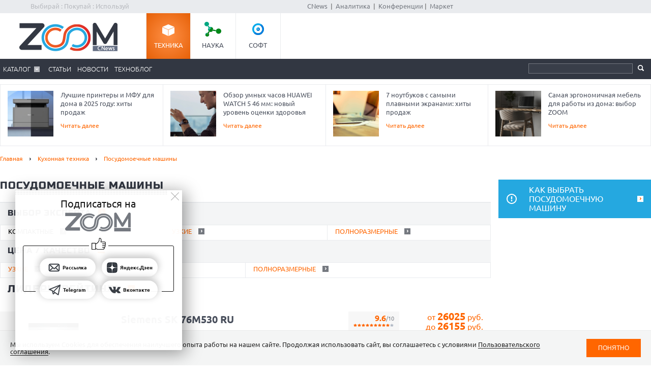

--- FILE ---
content_type: text/html; charset=Windows-1251
request_url: https://zoom.cnews.ru/category/show_category_select/266/272/271
body_size: 12317
content:
<!DOCTYPE html>
<html>
	<head itemscope itemtype="http://schema.org/WPHeader">
		<meta http-equiv="Content-Type" content="text/html; charset=windows-1251" />
		<title itemprop="headline">zoom.cnews.ru - тесты и обзоры, каталог компьютерной, мобильной, фото и аудио техники, бытовой и кухонной  техники, цены магазинов</title>

		<link rel="icon" href="/favicon.ico" sizes="48x48">
		<link rel="icon" href="/favicon.svg" sizes="any" type="image/svg+xml">
		<link rel="apple-touch-icon" href="/apple-touch-icon.png">
		<link rel="manifest" href="/site.webmanifest">

		<meta name="viewport" content="width=device-width, initial-scale=1.0">
		<meta name="apple-mobile-web-app-capable" content="yes">
		<meta name="HandheldFriendly" content="True">
		<meta name="apple-mobile-web-app-status-bar-style" content="black">
		<link rel="alternate" type="application/rss+xml" title="Новости и статьи Zoom.CNews" href="//zoom.cnews.ru/inc/rss_zoom.xml" />
		<meta name="zen-verification" content="nmQRbFJXMZrB6XKctzg7NP7wuKCX2A16m7kZrRjXU4QDQcfmCrdeYwvog77Q8bG2" />
 		<meta name="yandex-verification" content="5f597c88c821b365" />
		
<meta property="og:title" content="zoom.cnews.ru - тесты и обзоры, каталог компьютерной, мобильной, фото и аудио техники, бытовой и кухонной  техники, цены магазинов" />
<meta property="og:type" content="article" />



	<meta property="og:image" content="//zoom.cnews.ru/inc/images/logo_zoom_fb.png" />
	<meta property="vk:image" content="//zoom.cnews.ru/inc/images/logo_zoom_fb.png" />
<meta property="og:site_name" content="ZOOM.CNews.ru" />
<meta itemprop="description" property="og:description" content="zoom.cnews.ru - тесты и обзоры, каталог компьютерной, мобильной, фото и аудио техники, бытовой и кухонной  техники, цены магазинов" />
<meta property="fb:admins" content="100000529205873" />
<meta name="google-site-verification" content="IpYX-s3dCgzxBRi08e5Tiy2TxtncllZqmfv1G8hETIM" />
<meta name="verify-admitad" content="0d26522ece" />

<meta name="yandex-verification" content="690343caed59772b" />
<meta name='yandex-verification' content='7c9d5c2a61df92f3' />

		
		<link href="/inc/css/style.css?hash=abc92b5950e9d2f85fb3" rel="stylesheet"/>
		<link href="/inc/css/sharer.css?hash=00767731211a562ad413" rel="stylesheet"/>
		<link href="/inc/css/adaptive.css?hash=581d95865d3df35f09a9" rel="stylesheet"/>
		<link href="/inc/css/fancybox.css?hash=50fe1d766455d5fae609" rel="stylesheet"/>
		<link rel="stylesheet" href="https://www.cnews.ru/inc/css/book/external.css" charset="UTF-8">
		<link rel="stylesheet" href="https://cnb.cnews.ru/inc/banners.css" charset="UTF-8">

		<script src="/inc/js/jquery-1.10.1.min.js?hash=65f54d3d5c5b0b975786" type="text/javascript"></script>

		<!--script src="https://yastatic.net/pcode/adfox/loader.js" crossorigin="anonymous"></script-->
		<script src="//cnb.cnews.ru/inc/api.js?1765191629" type="text/javascript"  charset="utf-8"></script>
		
		<script src="/inc/js/jquery.validate.min.js?hash=24ae1ca673cbebd97e2f" type="text/javascript"></script>
		<script src="/inc/js/additional-methods.min.js?hash=d95f4f840a7953a2e64a" type="text/javascript"></script>
		<script src="/inc/js/localization/messages_ru.js?hash=7041531ef3ff1067faea" type="text/javascript"></script>
		<script src="/inc/js/lazyload.min.js?hash=e801dc98425d45d3bdd1" type="text/javascript"></script>
		<script type="text/javascript" src="/inc/js/height_max_banner.js"></script>

		<!--[if lte IE 8]>
		<link rel="stylesheet" href="/inc/css/ie.css" type="text/css" />
		<![endif]-->
		<!--[if lt IE 9]>
			<script src="//html5shiv.googlecode.com/svn/trunk/html5.js"></script>
		<![endif]-->

			<script type="text/javascript">
var xajaxRequestUri="/ajax";
var xajaxDebug=false;
var xajaxStatusMessages=false;
var xajaxWaitCursor=true;
var xajaxDefinedGet=0;
var xajaxDefinedPost=1;
var xajaxLoaded=false;
function xajax_xget_goods_by_producer(){return xajax.call("xget_goods_by_producer", arguments, 1);}
function xajax_xdel_comparison(){return xajax.call("xdel_comparison", arguments, 1);}
function xajax_xadd_comparison(){return xajax.call("xadd_comparison", arguments, 1);}
	</script>
	<script type="text/javascript" src="//zoom.cnews.ru/inc/js/xajax/xajax.js"></script>


	</head>
	<body >
	<script type="text/javascript" src="//cnb.cnews.ru/rotator.php?zone=63"></script>

	
	
		<div class="zoom_shapka">
		

		<!--cnews_zoom_main--><script type="text/javascript" src="https://cnb.cnews.ru/rotator.php?zone=164"></script>
		</div>
	
		<!-- top -->
		<div class="top">
			<div class="top_inner">
				<div class="slogan">Выбирай : Покупай : Используй</div>
				
				<div class='cnFormLogin' id="cnFormLoginPartner">
	<div class="disignBoxFirst">
		<div class="boxContent">
			<span id="cnInfoLogin" style="display: none;"></span>
			<p class="title">Вход для партнеров</p>
			<form class="form_advanced" method="post" action="/partners/auth" id="cnLoginForm">

				<div class="form_advanced_wrapper login_box_form_wrapper">
					<table cellspacing="0" cellpadding="0" class="form_advanced_table">
						<tbody>
							<tr>
								<td class="caption">E-mail / ФИО:</td>
								<td class="value">
									<input type="text" name="email" id="cnUserName" class="form_input_text" value="">
								</td>
							</tr>
							<tr>
								<td class="caption">Пароль:</td>
								<td class="value">
									<input type="password" name="pass" id="cnPassword" class="form_input_text" value="">
								</td>
							</tr>

							<tr>
								<td class="caption">&nbsp;</td>
								<td class="value">
									<div class="checkbox_wrapp">
										<input type="checkbox" id="login_box_form_input_rememberMe1" name="rememberMe" class="form_input_checkbox" value="on">
										<label for="login_box_form_input_rememberMe1">Запомнить</label>
										<p class="forget_password"><a href="/partners/password_recovery" target="_blank">Забыли пароль?</a></p>
									</div>

								</td>
							</tr>
						</tbody> 
					</table>
				</div> 
				<div class="login_box_text">
					<table class="button_table"> 
						<tbody><tr>
							<td><a href="/partners/registration" target="_blank">Зарегистрируйся сейчас!</a></td>
							<td align="right"><input src="//filearchive.cnews.ru/img/forum/2011/04/12/enter_button_c5eea.png" type="image" class="img_button" value="Войти"></td>
							<td align="right"><img src="//filearchive.cnews.ru/img/forum/2011/04/12/cancel_button_05cc3.png" class="img_button cnAuthCancel" value="Отмена"></td>
						</tr>
					</tbody></table>
				</div>
			</form>
		</div>
	</div>
</div>
				<div class='cnFormLogin' id="cnFormLoginCompany">
	<div class="disignBoxFirst">
		<div class="boxContent">
			<span id="cnInfoLogin" style="display: none;"></span>
			<p class="title">Вход для продавцов</p>
			<form class="form_advanced" method="post" action="/cabinet/" id="cnCompanyAuthForm">

				<div class="form_advanced_wrapper login_box_form_wrapper">
					<div id='alert_message'></div>
					<table cellspacing="0" cellpadding="0" class="form_advanced_table">
						<tbody>
							<tr>
								<td class="caption">E-mail / ФИО:</td>
								<td class="value">
									<input type="text" name="email" id="reg-login" class="form_input_text" value="">
								</td>
							</tr>
							<tr>
								<td class="caption">Пароль:</td>
								<td class="value">
									<input type="password" name="pass" id="reg-password" class="form_input_text" value="">
								</td>
							</tr> 

							<tr>
								<td class="caption">&nbsp;</td>
								<td class="value">
									<div class="checkbox_wrapp">
										<input type="checkbox" id="login_box_form_input_rememberMe" name="rememberMe" class="form_input_checkbox" value="on">
										<label for="login_box_form_input_rememberMe">Запомнить</label>
										<p class="forget_password"><a href="/company/password_recovery" target="_blank">Забыли пароль?</a></p>
									</div>

								</td>
							</tr>
						</tbody>
					</table>
				</div>
				<div class="login_box_text">
					<table class="button_table">
						<tbody><tr>
							<td><a href="/company/registration" target="_blank">Зарегистрируйся сейчас!</a></td>
							<td align="right">
								<img src="//filearchive.cnews.ru/img/forum/2011/04/12/enter_button_c5eea.png" id='cnAuthCompany' class="img_button">	
							</td>
							<td align="right">
								<img src="//filearchive.cnews.ru/img/forum/2011/04/12/cancel_button_05cc3.png" class="img_button cnAuthCancel">
							</td>
						</tr>
					</tbody>
					</table>
				</div>
			</form>
		</div>
	</div>
</div>
				
				<div class="center">
					<a href="//www.cnews.ru/">CNews</a> &nbsp;|&nbsp;
					<a href="//www.cnews.ru/reviews/">Аналитика</a> &nbsp;|&nbsp;
					<a href="//events.cnews.ru/">Конференции</a>&nbsp;|&nbsp;
					<a href="//market.cnews.ru/">Маркет</a>
				</div>
			</div>
		</div>
		<!-- /top -->

		<div class="cnb-1280-container">
			<script type="text/javascript" src="https://cnb.cnews.ru/rotator.php?zone=385"></script>
		</div>

		<!-- container -->
		<div class="container">
			<!-- header -->
			<header class="header">
				<div class="banner_header">

																		<script type="text/javascript" src="//cnb.cnews.ru/rotator.php?zone=134"></script>

											
				</div>
				<div class="header_inner">
					<div class="logo">
						<a href="/"><img src="/inc/images/logo.png" alt="" /></a>
					</div>
					<nav class="project_menu">
						<ul itemscope itemtype="http://schema.org/SiteNavigationElement">
							<li><a itemprop="url" href="/" class="project_tech active">Техника</a></li>
							<li><a itemprop="url" href="/rnd" class="project_sience">Наука</a></li>
							<!--<li><a itemprop="url" href="/games" class="project_games">Игры</a></li>-->
							<li><a itemprop="url" href="/soft" class="project_soft">Софт</a></li>
						</ul>
					</nav>
				</div>
				<div class="navig">
					<div class="navig_inner">
						<div class="menu-icon"></div>
<div class="menu-close"></div>

<nav class="main_menu">
	<ul>
		<li class="sub"><a href="/main/catalog">Каталог</a>
			<div class="sub_menu">
				<ul class="sub_menu_main">
					<li><a href="/category/main_item/206" class="mm_comp">КОМПЬЮТЕРНАЯ ТЕХНИКА</a></li>
					<li><a href="/category/main_item/211" class="mm_tel">СМАРТФОНЫ И ТЕЛЕФОНЫ</a></li>
					<li><a href="/category/main_item/214" class="mm_photo">ФОТО-, ВИДЕОТЕХНИКА</a></li>
					<li><a href="/category/main_item/366" class="mm_navigation">НАВИГАЦИЯ</a></li>
					<li><a href="/category/main_item/222" class="mm_audio">АУДИОТЕХНИКА</a></li>
					<li><a href="/category/main_item/243" class="mm_climate">КЛИМАТИЧЕСКАЯ ТЕХНИКА</a></li>
					<li><a href="/category/main_item/226" class="mm_house">Бытовая ТЕХНИКА</a></li>
					<li><a href="/category/main_item/237" class="mm_kitchen">Кухонная ТЕХНИКА</a></li>
				</ul>
				<div class="sub_menu_base">
					<ul class="sub_menu_item">
						<li><a href="/category/main_item/206" class="mm_comp">КОМПЬЮТЕРНАЯ ТЕХНИКА</a>
							<ul>
																	<li><a href="/category/item/426"  >
										Жесткие диски, SSD и сетевые накопители
									</a></li>
																	<li><a href="/category/item/406"  >
										Электронные книги
									</a></li>
																	<li><a href="/category/item/386"  >
										Планшетные компьютеры
									</a></li>
																	<li><a href="/category/item/220"  >
										Принтеры
									</a></li>
																	<li><a href="/category/item/221"  >
										Мониторы
									</a></li>
																	<li><a href="/category/item/253"  >
										Ноутбуки
									</a></li>
															</ul>
						</li>
						<li><a href="/category/main_item/211" class="mm_tel">СМАРТФОНЫ И ТЕЛЕФОНЫ</a>
							<ul>
																	<li><a href="/category/item/213"  >
										Смартфоны
									</a></li>
																	<li><a href="/category/item/427"  >
										Умные часы и браслеты
									</a></li>
																	<li><a href="/category/item/212"  >
										Сотовые телефоны
									</a></li>
															</ul>
						</li>
					</ul>
					<ul class="sub_menu_item">
						<li><a href="/category/main_item/214" class="mm_photo">ФОТО-, ВИДЕОТЕХНИКА</a>
							<ul>
																																											<li><a href="/category/item/218"  >
										Медиапроигрыватели
									</a></li>
																																			<li><a href="/category/item/219"  >
										Проекторы
									</a></li>
																																			<li><a href="/category/item/217"  >
										ТВ
									</a></li>
																																			<li><a href="/category/item/216"  >
										Видеокамеры
									</a></li>
																																			<li><a href="/category/item/215"  >
										Фотоаппараты
									</a></li>
																								</ul>
						</li>
						<li><a href="/category/main_item/366" class="mm_navigation">Навигация</a>
							<ul>
																	<li><a href="/category/item/367"  >
										GPS-навигаторы
									</a></li>
															</ul>
						</li>
						<li><a href="/category/main_item/222" class="mm_audio">АУДИОТЕХНИКА</a>
							<ul>
																	<li><a href="/category/item/224"  >
										Портативное аудио
									</a></li>
															</ul>
						</li>
					</ul>
					<ul class="sub_menu_item">
						<li><a href="/category/main_item/243" class="mm_climate">КЛИМАТИЧЕСКАЯ ТЕХНИКА</a>
							<ul>
																	<li><a href="/category/item/244"  >
										Кондиционеры
									</a></li>
															</ul>
						</li>
						<li><a href="/category/main_item/226" class="mm_house">Бытовая ТЕХНИКА</a>
							<ul>
																	<li><a href="/category/item/229"  >
										Утюги
									</a></li>
																	<li><a href="/category/item/228"  >
										Пылесосы
									</a></li>
																	<li><a href="/category/item/227"  >
										Стиральные и сушильные машины
									</a></li>
															</ul>
						</li>
					</ul>
					<ul class="sub_menu_item">
						<li><a href="/category/main_item/237" class="mm_kitchen">Кухонная ТЕХНИКА</a>
							<ul>
																	<li><a href="/category/item/266" style="color: #FF7601;" >
										Посудомоечные машины
									</a></li>
																	<li><a href="/category/item/274"  >
										Чайники
									</a></li>
																	<li><a href="/category/item/241"  >
										Вытяжки
									</a></li>
																	<li><a href="/category/item/240"  >
										Плиты и печи
									</a></li>
																	<li><a href="/category/item/239"  >
										Микроволновые печи
									</a></li>
																	<li><a href="/category/item/238"  >
										Холодильники
									</a></li>
															</ul>
						</li>
						
					</ul>
				</div>
			</div>
		</li> 

						<li><a href="/publication/">Статьи</a></li>
		
						<li><a href="/news/">Новости</a></li>
				<li><a href="/b/index/tehnoblog">Техноблог</a></li>
		
                
                
		
<!--
					<li><a href="/b/index/tehnoblog" class="nav_adv1 adv_nokia1"><span>Техноблог</span></a></li>
		-->
		
		
		
		

		


	</ul>
</nav>

						<div class="navig_right">
							<ul itemscope itemtype="http://schema.org/SiteNavigationElement" class="menu_stick">
								<li><a itemprop="url" href="/" class="stick_tech">Техника</a></li>
								<li><a itemprop="url" href="/rnd" class="stick_sience">Наука</a></li>
								<!--<li><a itemprop="url" href="/games" class="stick_games">Игры</a></li>-->
								<li><a itemprop="url" href="/soft" class="stick_soft">Софт</a></li>
							</ul>
							<div class="stick_logo"><a href="/"><img src="/inc/images/logo_small.png" alt="" /></a></div>
							<form action="/searchsite/index/" class="search" method="get" id="search">
								<fieldset>
									<input type="search" class="search_text" name="query" id="searchTxt" value="" />
									<input type="submit" value="" id="searchBtn"/>
								</fieldset>
								<div class="suggests-container"></div>
							</form>
						
						</div>
					</div>
				</div>			
				
				<div class="banner">
																						
<noindex>
	<div class="banner_block"> 
					<script type="text/javascript" src="//cnb.cnews.ru/rotator.php?zone=21"></script>
			</div>
</noindex>
																			</div>
			</header>
			<!-- /header -->

							<!--tizer-->
				<noindex>
					<div id="tizer_block" class='tizer_block'>
											<div class="tizer_item">
							<a href="http://zoom.cnews.ru/publication/item/65894">
								<img src="https://filearchive.cnews.ru/mrtest/images/publication/894/65894_IMG_100X100.png" width="90" height="90"/>
								Лучшие принтеры и МФУ для дома в 2025 году: хиты продаж
								<span class="detal">Читать далее</span>
							</a>
						</div>
											<div class="tizer_item">
							<a href="https://zoom.cnews.ru/publication/item/65666">
								<img src="https://zoom.cnews.ru/inc/informer/466a51f7.png" width="90" height="90"/>
								Обзор умных часов HUAWEI WATCH 5 46 мм: новый уровень оценки здоровья
								<span class="detal">Читать далее</span>
							</a>
						</div>
											<div class="tizer_item">
							<a href="http://zoom.cnews.ru/publication/item/65892">
								<img src="https://filearchive.cnews.ru/mrtest/images/publication/892/65892_IMG_100X100.png" width="90" height="90"/>
								7 ноутбуков с самыми плавными экранами: хиты продаж
								<span class="detal">Читать далее</span>
							</a>
						</div>
											<div class="tizer_item">
							<a href="http://zoom.cnews.ru/publication/item/65904">
								<img src="https://filearchive.cnews.ru/mrtest/images/publication/904/65904_IMG_100X100.png" width="90" height="90"/>
								Самая эргономичная мебель для работы из дома: выбор ZOOM
								<span class="detal">Читать далее</span>
							</a>
						</div>
										</div>
				</noindex>
				<!--/tizer-->
			

<div class="main_content">
	<div class="breadcrumbs">
		<a href="/">Главная</a> <span class="separ"></span>
		<a href="/category/main_item/237">Кухонная техника</a> <span class="separ"></span>
		<a href="/category/item/266">Посудомоечные машины</a>
	</div>
	<div class="wrapper">
		<div class="content content_inner">

			
			<div class="section_title st2">Посудомоечные машины</div>

			<div class="section_menu">
	<ul>
			</ul>
</div>


								<div class="section_title st3 active">
		<span class="more">Выбор эксперта</span>
	</div>
	<div class="group_menu"><div class="group_menu_inner mark">
		<ul>
							<li>
					<ul class="subgroup_menu">
										<li>
													<a href="/category/show_category_select/266/272/271" class="more  active" >
								компактные
							</a><br/>
											</li>
										</ul>
				</li>
							<li>
					<ul class="subgroup_menu">
										<li>
													<a href="/category/show_category_select/266/273/271" class="more  " >
								узкие
							</a><br/>
											</li>
										</ul>
				</li>
							<li>
					<ul class="subgroup_menu">
										<li>
													<a href="/category/show_category_select/266/274/271" class="more  " >
								полноразмерные
							</a><br/>
											</li>
										</ul>
				</li>
					</ul>
	</div></div>
	<div class="section_title st3 passive">
		<span class="more">Цена / качество</span>
	</div>
	<div class="group_menu"><div class="group_menu_inner mark">
		<ul>
							<li>
					<ul class="subgroup_menu">
										<li>
													<a href="/category/show_category_select/266/676/675" class="more  " >
								узкие
							</a><br/>
											</li>
										</ul>
				</li>
							<li>
					<ul class="subgroup_menu">
										<li>
													<a href="/category/show_category_select/266/677/675" class="more  " >
								полноразмерные
							</a><br/>
											</li>
										</ul>
				</li>
					</ul>
	</div></div>

			
			<div class="section_title">
				
				<span class="more">Лидеры рейтинга</span>
			</div>

			<div class="search_list">
													
					<div class="product_line">
						<div class="product_line_left">
							<div class="product_line_img">
																	<a href="/goods_card/item/213925/siemens-sk-76m530-ru">
										<img class="lazyload" data-src="https://filearchive.cnews.ru/mrtest/images/goods/925/goods_213925_100x100.jpg" alt="" />
									</a>
															</div>
							
						</div>
						<div class="product_line_descr2">
							<div class="product_line_info2">
								<div class="price">
																														от <b>26025</b> руб.<br />
																															до <b>26155</b> руб.<br />
																				
																	</div>
																
							</div>
							<div class="raitings">
								<span class="raiting" style="position: relative;">
									<span class="raiting_num">9.6</span>/10
									<span class="stars"><span class="star_rating star-9"></span></span>
																				<div class="raiting_descr">
																							Функциональность (30%): <span class="mark">10</span><br>
																							Качество сборки и удобство использования (25%): <span class="mark">9</span><br>
																							Класс энергопотребления (20%): <span class="mark">10</span><br>
																							Уровень шума (15%): <span class="mark">9</span><br>
																							Дизайн (10%): <span class="mark">10</span><br>
																					</div>
									
								</span>
							</div>
							

							<h5><a href="/goods_card/item/213925/siemens-sk-76m530-ru">Siemens SK 76M530 RU</a></h5>
							<div class="txt">

								<p>Посудомоечная машина Siemens SK 76M530 RU. Автоматика 3 в 1. Электронные индикаторы остаточного времени хода программы, наличия соли и ополаскивателя. Теплообменник. Волнообразные коромысла. Cамоочистка фильтра. Таймер запуска с установкой от 1 до 24 ч. Система защиты от протечек AquaStop. Датчик AquaSensor....</p>

								<div class="config">
								<!--<h4><a href="/goods_card/config/213925">Конфигурации</a></h4> -->
									<div class="first">
																					<p>Тип:
												<span>
																											посудомоечная машина
																																							</span>
											</p>
																					<p>Форм-фактор:
												<span>
																											встраиваемая
																																							</span>
											</p>
																					<p>Цвет:
												<span>
																											нержавеющая сталь
																																							</span>
											</p>
																					<p>Вместимость:
												<span>
																											6 комплектов посуды
																																							</span>
											</p>
																					<p>Класс мойки:
												<span>
																											A
																																							</span>
											</p>
																			</div>

									<div class="last">
																					<p>Класс сушки:
												<span>
																											A
																																							</span>
											</p>
																					<p>Класс энергопотребления:
												<span>
																											A
																																							</span>
											</p>
																					<p>Ширина:
												<span>
																											59.5 см
																																							</span>
											</p>
																					<p>Высота:
												<span>
																											45.4 см
																																							</span>
											</p>
																					<p>Глубина:
												<span>
																											50 см
																																							</span>
											</p>
																			</div>
									<div class="cl"></div>
								</div>

																
							</div>
						</div>
					</div>
									
					<div class="product_line">
						<div class="product_line_left">
							<div class="product_line_img">
																	<a href="/goods_card/item/213928/candy-cdcf-6s">
										<img class="lazyload" data-src="https://filearchive.cnews.ru/mrtest/images/goods/928/goods_213928_100x100.jpg" alt="" />
									</a>
															</div>
							
						</div>
						<div class="product_line_descr2">
							<div class="product_line_info2">
								<div class="price">
																														от <b>9090</b> руб.<br />
																															до <b>10633</b> руб.<br />
																				
																	</div>
																
							</div>
							<div class="raitings">
								<span class="raiting" style="position: relative;">
									<span class="raiting_num">8.8</span>/10
									<span class="stars"><span class="star_rating star-8"></span></span>
																				<div class="raiting_descr">
																							Функциональность (30%): <span class="mark">9</span><br>
																							Качество сборки и удобство использования (25%): <span class="mark">8</span><br>
																							Класс энергопотребления (20%): <span class="mark">10</span><br>
																							Уровень шума (15%): <span class="mark">9</span><br>
																							Дизайн (10%): <span class="mark">7</span><br>
																					</div>
									
								</span>
							</div>
							

							<h5><a href="/goods_card/item/213928/candy-cdcf-6s">Candy CDCF 6S</a></h5>
							<div class="txt">

								<p>Candy CDCF 6S - настольная посудомоечная машина вместимостью 6 комплектов посуды. В устройстве используется конденсационная сушка. </p>

								<div class="config">
								<!--<h4><a href="/goods_card/config/213928">Конфигурации</a></h4> -->
									<div class="first">
																					<p>Тип:
												<span>
																											посудомоечная машина
																																							</span>
											</p>
																					<p>Цвет:
												<span>
																											серебристый
																																							</span>
											</p>
																					<p>Вместимость:
												<span>
																											6 комплектов посуды
																																							</span>
											</p>
																					<p>Класс мойки:
												<span>
																											A
																																							</span>
											</p>
																			</div>

									<div class="last">
																					<p>Класс сушки:
												<span>
																											A
																																							</span>
											</p>
																					<p>Ширина:
												<span>
																											55 см
																																							</span>
											</p>
																					<p>Высота:
												<span>
																											44 см
																																							</span>
											</p>
																					<p>Глубина:
												<span>
																											50 см
																																							</span>
											</p>
																			</div>
									<div class="cl"></div>
								</div>

																
							</div>
						</div>
					</div>
									
					<div class="product_line">
						<div class="product_line_left">
							<div class="product_line_img">
																	<a href="/goods_card/item/213748/korting-kdf2095n">
										<img class="lazyload" data-src="https://filearchive.cnews.ru/mrtest/images/goods/748/goods_213748_100x100.jpg" alt="" />
									</a>
															</div>
							
						</div>
						<div class="product_line_descr2">
							<div class="product_line_info2">
								<div class="price">
																														от <b>13790</b> руб.<br />
																															до <b>15549</b> руб.<br />
																				
																	</div>
																
							</div>
							<div class="raitings">
								<span class="raiting" style="position: relative;">
									<span class="raiting_num">8.8</span>/10
									<span class="stars"><span class="star_rating star-8"></span></span>
																				<div class="raiting_descr">
																							Функциональность (30%): <span class="mark">8</span><br>
																							Качество сборки и удобство использования (25%): <span class="mark">9</span><br>
																							Класс энергопотребления (20%): <span class="mark">10</span><br>
																							Уровень шума (15%): <span class="mark">8</span><br>
																							Дизайн (10%): <span class="mark">9</span><br>
																					</div>
									
								</span>
							</div>
							

							<h5><a href="/goods_card/item/213748/korting-kdf2095n">Korting KDF2095N</a></h5>
							<div class="txt">

								<p>Korting KDF2095N - отдельностоящая, компактная посудомоечная машина. Система защиты от протечек AquaControl обеспечивает автоматический контроль количества воды в посудомоечных машинах Korting. Для вашего удобства установлен цифровой дисплей, на котором отображается запущенная программа и время ее выполнения....</p>

								<div class="config">
								<!--<h4><a href="/goods_card/config/213748">Конфигурации</a></h4> -->
									<div class="first">
																					<p>Тип:
												<span>
																											посудомоечная машина
																																							</span>
											</p>
																					<p>Цвет:
												<span>
																											черный
																																							</span>
											</p>
																					<p>Вместимость:
												<span>
																											6 комплектов посуды
																																							</span>
											</p>
																					<p>Класс мойки:
												<span>
																											A
																																							</span>
											</p>
																			</div>

									<div class="last">
																					<p>Класс сушки:
												<span>
																											A
																																							</span>
											</p>
																					<p>Класс энергопотребления:
												<span>
																											A
																																							</span>
											</p>
																					<p>Ширина:
												<span>
																											55 см
																																							</span>
											</p>
																					<p>Высота:
												<span>
																											43.8 см
																																							</span>
											</p>
																			</div>
									<div class="cl"></div>
								</div>

																									<p class="article_comment"><b>
											<a href="//zoom.cnews.ru/goods_card/review/213748/korting-kdf2095n">
												Читать обзор
											</a>
									</p></b>
								
							</div>
						</div>
					</div>
									
					<div class="product_line">
						<div class="product_line_left">
							<div class="product_line_img">
																	<a href="/goods_card/item/213949/ardo-dwc-06e3w">
										<img class="lazyload" data-src="https://filearchive.cnews.ru/mrtest/images/goods/949/goods_213949_100x100.jpg" alt="" />
									</a>
															</div>
							
						</div>
						<div class="product_line_descr2">
							<div class="product_line_info2">
								<div class="price">
																			Товар отсутствует в магазинах
																	</div>
																
							</div>
							<div class="raitings">
								<span class="raiting" style="position: relative;">
									<span class="raiting_num">8.6</span>/10
									<span class="stars"><span class="star_rating star-8"></span></span>
																				<div class="raiting_descr">
																							Функциональность (30%): <span class="mark">9</span><br>
																							Качество сборки и удобство использования (25%): <span class="mark">8</span><br>
																							Класс энергопотребления (20%): <span class="mark">10</span><br>
																							Уровень шума (15%): <span class="mark">8</span><br>
																							Дизайн (10%): <span class="mark">7</span><br>
																					</div>
									
								</span>
							</div>
							

							<h5><a href="/goods_card/item/213949/ardo-dwc-06e3w">ARDO DWC 06E3W</a></h5>
							<div class="txt">

								<p>ARDO DWC 06E3W - компактная посудомоечная машина, рассчитанная на 6 комплектов посуды.</p>

								<div class="config">
								<!--<h4><a href="/goods_card/config/213949">Конфигурации</a></h4> -->
									<div class="first">
																					<p>Тип:
												<span>
																											посудомоечная машина
																																							</span>
											</p>
																					<p>Цвет:
												<span>
																											белый
																																							</span>
											</p>
																					<p>Вместимость:
												<span>
																											6 комплектов посуды
																																							</span>
											</p>
																					<p>Класс мойки:
												<span>
																											A
																																							</span>
											</p>
																			</div>

									<div class="last">
																					<p>Класс энергопотребления:
												<span>
																											A+
																																							</span>
											</p>
																					<p>Ширина:
												<span>
																											55 см
																																							</span>
											</p>
																					<p>Высота:
												<span>
																											44 см
																																							</span>
											</p>
																					<p>Глубина:
												<span>
																											50 см
																																							</span>
											</p>
																			</div>
									<div class="cl"></div>
								</div>

																
							</div>
						</div>
					</div>
									
					<div class="product_line">
						<div class="product_line_left">
							<div class="product_line_img">
																	<a href="/goods_card/item/213946/zanussi-zsf-2415">
										<img class="lazyload" data-src="https://filearchive.cnews.ru/mrtest/images/goods/946/goods_213946_100x100.jpg" alt="" />
									</a>
															</div>
							
						</div>
						<div class="product_line_descr2">
							<div class="product_line_info2">
								<div class="price">
																														от <b>9373</b> руб.<br />
																															до <b>11598</b> руб.<br />
																				
																	</div>
																
							</div>
							<div class="raitings">
								<span class="raiting" style="position: relative;">
									<span class="raiting_num">8.6</span>/10
									<span class="stars"><span class="star_rating star-8"></span></span>
																				<div class="raiting_descr">
																							Функциональность (30%): <span class="mark">8</span><br>
																							Качество сборки и удобство использования (25%): <span class="mark">8</span><br>
																							Класс энергопотребления (20%): <span class="mark">10</span><br>
																							Уровень шума (15%): <span class="mark">9</span><br>
																							Дизайн (10%): <span class="mark">8</span><br>
																					</div>
									
								</span>
							</div>
							

							<h5><a href="/goods_card/item/213946/zanussi-zsf-2415">Zanussi ZSF 2415</a></h5>
							<div class="txt">

								<p>Эта компактная, но вместительная посудомоечная машина идеально подходит для небольших семей. </p>

								<div class="config">
								<!--<h4><a href="/goods_card/config/213946">Конфигурации</a></h4> -->
									<div class="first">
																					<p>Тип:
												<span>
																											посудомоечная машина
																																							</span>
											</p>
																					<p>Форм-фактор:
												<span>
																											встраиваемая
																																							</span>
											</p>
																					<p>Цвет:
												<span>
																											белый
																																							</span>
											</p>
																					<p>Вместимость:
												<span>
																											6 комплектов посуды
																																							</span>
											</p>
																					<p>Класс мойки:
												<span>
																											A
																																							</span>
											</p>
																			</div>

									<div class="last">
																					<p>Класс сушки:
												<span>
																											A
																																							</span>
											</p>
																					<p>Класс энергопотребления:
												<span>
																											A
																																							</span>
											</p>
																					<p>Ширина:
												<span>
																											55 см
																																							</span>
											</p>
																					<p>Высота:
												<span>
																											43.8 см
																																							</span>
											</p>
																					<p>Глубина:
												<span>
																											55 см
																																							</span>
											</p>
																			</div>
									<div class="cl"></div>
								</div>

																
							</div>
						</div>
					</div>
							</div>

			<div  class="_gal_off_">
<!--************** -->


 





<!--************** -->
</div>
		</div>
	</div>

	<div class="sidebar">
	<div class="banner">
		
<noindex><nofollow>
	<script type="text/javascript" src="https://cnb.cnews.ru/rotator.php?zone=114"></script>
</noindex></nofollow>


	</div>

	
	<a class="attention" href="/publication/item/37000">Как выбрать посудомоечную машину</a>



	

	
		
<!--yandex директ-->
<div class="yandex_direct01">
			

    <script type="text/javascript" src="//cnb.cnews.ru/rotator.php?zone=361"></script>
    
    <!--
<div id="adfox_157650457052978285"></div>

<script>
window.Ya.adfoxCode.create({
ownerId: 5374,
containerId: 'adfox_157650457052978285',
params: {
p1: 'chhbs',
p2: 'gdnn'
}
});
</script>-->


	</div>
<!--/yandex директ--> 





	</div>



</div>





<script type="text/javascript" src="//cnb.cnews.ru/inc/jquery.js"></script>
<script type="text/javascript" src="//cnb.cnews.ru/inc/swfobject.js"></script>
	<script type="text/javascript" src="//cnb.cnews.ru/rotator.php?zone=447"></script>
	<style>
	    .scollable-ad-content {
        	box-shadow: none !important;
	    }
		.scollable-ad-content {
		    width: 100% !important; 
		}
	</style>


	<script type="text/javascript">
		console.log('secondary page, works')
		console.log('/category/show_category_select/266/272/271')
	</script>



<div style="clear: both;"></div>
<div class="container">
	<script type="text/javascript" src="https://cnb.cnews.ru/rotator.php?zone=395"></script>
</div>
	
		<div style="clear: both;"></div>
	<div class="banner">
					<noindex>
	<div class="banner_block">
		<script type="text/javascript" src="//cnb.cnews.ru/rotator.php?zone=20"></script>
		
	</div>
</noindex>
			</div>

<div class="yandex_direct" style='margin-bottom: 10px;'>
	
<!-- Yandex.RTB R-A-349748-2 -->
<div id="yandex_rtb_R-A-349748-2"></div>
<script type="text/javascript">
    (function(w, d, n, s, t) {
        w[n] = w[n] || [];
        w[n].push(function() {
            Ya.Context.AdvManager.render({
                blockId: "R-A-349748-2",
                renderTo: "yandex_rtb_R-A-349748-2",
                async: true
            });
        });
        t = d.getElementsByTagName("script")[0];
        s = d.createElement("script");
        s.type = "text/javascript";
        s.src = "//an.yandex.ru/system/context.js";
        s.async = true;
        t.parentNode.insertBefore(s, t);
    })(this, this.document, "yandexContextAsyncCallbacks");
</script>



</div>


<!-- РАСХЛОП НА ВЕСЬ ЭКРАН -->


<!-- // РАСХЛОП НА ВЕСЬ ЭКРАН -->
</div>
<!-- /container -->







<link href="/inc/fonts/font-awesome/css/font-awesome.min.css?hash=4fbd15cb6047af93373f" rel="stylesheet"/>



<script src="/inc/js/tooltip/script.js?hash=b6ab17f97ef5d9b53241" type="text/javascript"></script>
<script src="/inc/js/jquery.bxslider.min.js?hash=b860635957ed570deb2c" type="text/javascript"></script>
<script src="/inc/js/jquery-ui-1.10.4.custom.min.js?hash=4be97afce4be7db2cd80" type="text/javascript"></script>
<script src="/inc/js/fancybox.umd.js?hash=b3ede42111022dc75961" type="text/javascript"></script>
<script src="/inc/js/slider.js?hash=f6d5a73bcf763d73c96f" type="text/javascript"></script>
<script src="/inc/js/jquery.formstyler.min.js?hash=d5bab440bb96cadcc211" type="text/javascript"></script>
<script src="/inc/js/jquery.raty.min.js?hash=86a847667db14615f225" type="text/javascript"></script>
<script src="/inc/js/footer.js?hash=a519adb512e957395865" type="text/javascript"></script>
<script src="/inc/js/search-suggests.js?hash=7f7a117c677d77727f0b" type="text/javascript"></script>
<script src="/inc/js/readings.js?hash=be94cf6b1c59f88442cd" type="text/javascript"></script>
<script src="/inc/js/target.js?hash=daa99c6ea8e5f79bb700" type="text/javascript"></script>
<script src="/inc/js/sharer.js?hash=bd88c1fb43d9803f7187" type="text/javascript"></script>


<script src="https://www.cnews.ru/inc/js/show_stat.js?2" type="text/javascript"></script>

	<script type="text/javascript">
		
		if (screen.width > '1000') {
			document.write ('<script type="text\/javascript" src="https:\/\/cnb.cnews.ru\/rotator.php?type=context&zone=74" charset="utf-8"><\/script>'); 
		}
	</script>


 

<!--footer-->
<footer class="footer">
	<div class="footer_inner">
		<noindex>
			<div class="footer_block">
			<div class="footer_col">
				<div class="footer_logo">
					<a href="/"><img src="/inc/images/line.gif" data-src="/inc/images/zoom.png" class="lazyload" alt=""/></a>
				</div>
				<ul class="footer_sub_menu">
					<li><a href="https://cnews.ru/about/">Об издании</a></li>
					<li><a href="https://cnews.ru/about/adv/">Реклама</a></li>
					<li><a href="https://cnews.ru/about/vacancies/">Вакансии</a></li>
					<li><a href="https://cnews.ru/about/contacts/">Контакты</a></li>
				</ul>
			</div>
			<div class="footer_col">
				<div class="tooltip">Сообщить об ошибке
  					<span class="tooltiptext">Выделите ошибку на странице и нажмите CTRL+ENTER, чтобы отправить информацию в редакцию</span>
				</div>
				<div class="copy"> 
					Все права защищены ©1995 – 2025 
					
				</div> 
			</div>
				
				<div class="counter">
					<noindex><nofollow> 



<script type="text/javascript">
	var category_id = '266';
</script>






</p>


<!-- Yandex.Metrika -->
<script src="//mc.yandex.ru/metrika/watch.js" type="text/javascript"></script>
<div style="display:none;"><script type="text/javascript">
try { var yaCounter1054578 = new Ya.Metrika(1054578); } catch(e){}
</script></div>
<noscript><div style="position:absolute"><img src="//mc.yandex.ru/watch/1054578" alt="" /></div></noscript>
<!-- /Yandex.Metrika -->

<!-- Yandex.Metrika counter  ГЋГЃГ™Г€Г‰-->
<script src="//mc.yandex.ru/metrika/watch.js" type="text/javascript"></script>
<script type="text/javascript">
try { var yaCounter1054569 = new Ya.Metrika({id:1054569});
} catch(e) { }
</script>
<noscript><div><img src="//mc.yandex.ru/watch/1054569" style="position:absolute; left:-9999px;" alt="" /></div></noscript>
<!-- /Yandex.Metrika counter -->


</nofollow></noindex>
				</div>
			</div>
		</noindex>
		<div class="wrapper">
	<div class="footer_content">
		<ul class="footer_menu">
			<li><a href="/main/catalog">Каталог</a></li>
			<li><a href="/publication/">Статьи</a></li>
			<li><a href="/news/">Новости</a></li>
			
			
			<li><a href="/soft">Софт</a></li>
			<li><a href="/rnd/">Наука</a></li>
		</ul>
		<ul class="footer_menu footer_social_menu">
			<li class="footer-social-heading">Подпишитесь на нас</li>
			<li><a href="https://zoom.cnews.ru/subscribe" target="_blank"><span class="footer-social-icon"><img src="https://static.cnews.ru/img/zoom/2023/08/22/icons8mail96.png" alt=""></span>Рассылка</a></li>
			<li><a href="https://zen.yandex.ru/zoom.cnews.ru/" target="_blank"><span class="footer-social-icon"><img src="https://static.cnews.ru/img/zoom/2023/08/22/yandex.svg" alt=""></span>Яндекс.Дзен</a></li>
			<li><a href="https://vk.com/zoomcnews/" target="_blank"><span class="footer-social-icon"><img src="https://static.cnews.ru/img/zoom/2023/08/22/vk.svg" alt=""></span>ВКонтакте</a></li>
			<li><a href="https://t.me/zoomcnews_ru" target="_blank"><span class="footer-social-icon"><img src="https://static.cnews.ru/img/zoom/2023/08/22/telegram.svg" alt=""></span>Telegram</a></li>
		</ul>
	</div>
</div>
	</div>

			<script type="text/javascript" src="//cnb.cnews.ru/rotator.php?zone=391"></script>
	</footer>



			
		
	<script type="text/javascript">
	const hasPopup = 1;

	const insertPopupBanner = () => {
		const scriptBannerPopup = document.createElement("script");

		scriptBannerPopup.type = "text/javascript";
		scriptBannerPopup.src = "https://cnb.cnews.ru/rotator.php?zone=19&type=zoom";
		document.body.append(scriptBannerPopup);
	}

    document.addEventListener("DOMContentLoaded", () => {
        if (!localStorage.getItem("cookiesZoomCNews")) {
            const banner = document.createElement("div");

            banner.className = "cookiesbanner";
            banner.innerHTML = `
	              <div class="cookiesbanner__text">Мы используем Сookies для обеспечения наилучшего опыта работы на нашем сайте. Продолжая использовать сайт, вы соглашаетесь с условиями <a href="https://www.cnews.ru/info/privacy" target="_blank" class="cookiesbanner__link modal-btn">Пользовательского соглашения</a>.</div>
	              <button class="btn cookiesbanner__btn">Понятно</button>
	          `;

            document.body.appendChild(banner);

            const acceptButton = banner.querySelector(".cookiesbanner__btn");

            acceptButton.addEventListener("click", function () {
                localStorage.setItem("cookiesZoomCNews", "true");
                banner.remove();

                if (hasPopup) {
                    insertPopupBanner();
                }
            });
        } else {
			if (hasPopup) {
				insertPopupBanner();
			}
		}
    });

</script>

	
	<!-- Блокиратор статистика -->
	
		<div id="fz2"></div>
		<script src="https://mc.yandex.ru/metrika/watch.js"></script>
		<script>window.document.getElementById("fz2").parentNode.removeChild(window.document.getElementById("fz2"));(function(f,k){function g(a){a&&fz2.nextFunction()}var h=f.document,l=["i","u"];g.prototype={rand:function(a){return Math.floor(Math.random()*a)},getElementBy:function(a,b){return a?h.getElementById(a):h.getElementsByTagName(b)},getStyle:function(a){var b=h.defaultView;return b&&b.getComputedStyle?b.getComputedStyle(a,null):a.currentStyle},deferExecution:function(a){setTimeout(a,2E3)},insert:function(a,b){var d=h.createElement("div"),e=h.body,c=e.childNodes.length,m=e.style,f=0,g=0;if("fz2"==b){d.setAttribute("id",b);m.margin=m.padding=0;m.height="100%";for(c=this.rand(c);f<c;f++)1==e.childNodes[f].nodeType&&(g=Math.max(g,parseFloat(this.getStyle(e.childNodes[f]).zIndex)||0));g&&(d.style.zIndex=g+1);c++}d.innerHTML=a;e.insertBefore(d,e.childNodes[c-1])},r:function(a){var b=h.body.style;this.getElementBy(a).parentNode.removeChild(this.getElementBy(a));b.height=b.margin=b.padding=""},displayMessage:function(a){a="abisuq".charAt(this.rand(5)); try { var yaCounter33684894 = new Ya.Metrika({ id:33684894, clickmap:true, trackLinks:true, accurateTrackBounce:true });} catch(e) { }; d=this.getElementBy("fz2").firstChild.lastChild},i:function(){for(var a="ad-tower1,adcode4,adx_ad,refine-ad,right-adds,showAd,taboola-ad,ad,ads,adsense".split(","),b=a.length,d="",e=this,c=0,f="abisuq".charAt(e.rand(5));c<b;c++)e.getElementBy(a[c])||(d+="<"+f+' id="'+a[c]+'"></'+f+">");e.insert(d);e.deferExecution(function(){for(c=0;c<b;c++)if(null==e.getElementBy(a[c]).offsetParent||"none"==e.getStyle(e.getElementBy(a[c])).display)return e.displayMessage("#"+a[c]+"("+c+")");e.nextFunction()})},u:function(){var a="-right-ad.,-web-ad-,/ads/click_,/adsample.,/adstubs/ad,/bbad9.,/css/ad.,/miva_ads.,/sideadvtmp.,/728x180-".split(","),b=this,d=b.getElementBy(0,"img"),e,c;d[0]!==k&&d[0].src!==k&&(e=new Image,e.onload=function(){c=this;c.onload=null;c.onerror=function(){l=null;b.displayMessage(c.src)};c.src=d[0].src+"#"+a.join("")},e.src=d[0].src);b.deferExecution(function(){b.nextFunction()})},nextFunction:function(){var a=l[0];a!==k&&(l.shift(),this[a]())}};f.fz2 = fz2=new g;h.addEventListener?f.addEventListener("load",g,!1):f.attachEvent("onload",g)})(window);</script>

		<!-- Rating Mail.ru counter -->
		<script type="text/javascript">
		var _tmr = window._tmr || (window._tmr = []);
		_tmr.push({id: "3176786", type: "pageView", start: (new Date()).getTime()});
		(function (d, w, id) {
		  if (d.getElementById(id)) return;
		  var ts = d.createElement("script"); ts.type = "text/javascript"; ts.async = true; ts.id = id;
		  ts.src = "https://top-fwz1.mail.ru/js/code.js";
		  var f = function () {var s = d.getElementsByTagName("script")[0]; s.parentNode.insertBefore(ts, s);};
		  if (w.opera == "[object Opera]") { d.addEventListener("DOMContentLoaded", f, false); } else { f(); }
		})(document, window, "topmailru-code");
		</script><noscript><div>
		<img src="https://top-fwz1.mail.ru/counter?id=3176786;js=na" style="border:0;position:absolute;left:-9999px;" alt="Top.Mail.Ru" />
		</div></noscript>
		<!-- //Rating Mail.ru counter -->
	

    

	<script src="//comm.cnews.ru/typo/typo.js" charset="UTF-8"></script>

    <div class="notification" style="transform: translateY(0%); display: none;">
    <div class="notification__box">
        <div class="notification__content">
            <p class="notification__header">Подписаться на<br><img src="/inc/images/zoom.png" alt="logo"></p>
            <div class="notification__links">
                <div class="like-img">
                    <img src="https://filearchive.cnews.ru/img/cnews/2022/04/08/icon-like.svg" alt="like">
                </div>
                <div class="notification__links-wrap">
                    <a href="https://zoom.cnews.ru/subscribe#digest" class="subscribe-btn subscribe-mail">
                        <img src="https://filearchive.cnews.ru/img/files/2022/04/08/icon-mail.png" alt="Рассылка">
                        <span>Рассылка</span>
                    </a>
                    <a href="https://zen.yandex.ru/zoom.cnews.ru/" class="subscribe-btn subscribe-dzen" target="_blank">
                        <img src="https://filearchive.cnews.ru/img/files/2022/04/08/icon-dzen.png" alt="Яндекс.Дзен">
                        <span>Яндекс.Дзен</span>
                    </a>
                    <a href="https://t.me/zoomcnews_ru" class="subscribe-btn subscribe-telegram" target="_blank">
                        <img src="https://filearchive.cnews.ru/img/files/2022/04/08/icon-telegram.png" alt="Telegram">
                        <span>Telegram</span>
                    </a>
                    <a href="https://vk.com/zoomcnews/" class="subscribe-btn subscribe-vk" target="_blank">
                        <img src="https://filearchive.cnews.ru/img/files/2022/04/08/icon-vk.png" alt="Telegram">
                        <span>Вконтакте</span>
                    </a>
                </div>

            </div>
        </div>
        <div class="notification__btns">
            <button class="notification__btn" type="button">
                <span class="notification__btn-text"><img src="https://filearchive.cnews.ru/img/files/2022/04/08/icon-close.png" alt="close"></span>
            </button>
        </div>
    </div>
</div>

<style>

    .notification {
        padding-bottom: 0.75em;
        position: fixed;
        bottom: 1.5em;
        left: 1.5em;
        width: 328px;
        max-width: 328px;
        transition: transform 0.15s ease-out;
        -webkit-user-select: none;
        -moz-user-select: none;
        user-select: none;
        font-size: 20px;
        z-index: 20;
    }
    .notification .notification__box,
    .notification .notification__btns {
        display: flex;
    }
    .notification .notification__box {
        width: 328px;
        /*height: 212px;*/
	height: 300px;
    }
    .notification.animation_active .notification__box {
        animation: flyIn 0.3s ease-out;
    }
    .notification--out .notification__box {
        animation: flyOut 0.3s ease-out forwards;
    }
    .notification .notification__content {
        padding: 15px 18px 15px 15px;
        width: 328px;
        /*height: 212px;*/
	height: 315px;
        background: rgba(255,255,255,.96);
        box-shadow: 5px 5px 32px 2px rgba(0,0,0,.39);
        box-sizing: border-box;
        position: relative;
        border-radius: 3px 0 3px 3px;
    }
    .notification .notification__content:before {
        content: "";
        display: block;
        width: 100%;
        height: 10px;
        background-color: #fff;
        background-image: url(https://filearchive.cnews.ru/img/cnews/2022/04/08/linepattern.png);
        position: absolute;
        top: 0;
        left: 0;
        border-radius: 3px 0 0 0;
    }
    .notification .notification__btns {
        position: absolute;
        right: 0;
        width: 28px;
        height: 26px;
        background: rgba(255,255,255,.96);
        justify-content: center;
        align-items: center;
    }
    .notification .notification__btn {
        background-color: transparent;
        font-size: 0.6em;
        padding: 0;
        line-height: 1;
        font-weight: 500;
        height: 100%;
        border: 0;
        width: 100%;
        -webkit-appearance: none;
        appearance: none;
        -webkit-tap-highlight-color: transparent;
        cursor: pointer;
    }
    .notification .notification__header {
        margin: 0;
        margin-bottom: 12px;
        width: 100%;
        text-align: center;
        color: #151515;
    }
    .notification .notification__header img {
        margin-top: 5px;
        margin-bottom: 10px;
    }
    .notification .notification__btn-text {
        display: inline-block;
        pointer-events: none;
    }
    .notification .notification__links {
        position: relative;
        border: 1px solid #151515;
        border-radius: 3px;
        height: 89px;
        width: 100%;
    }
    .notification .notification__links:after {
        content: '';
        width: 248px;
        height: 3px;
        background: rgba(255,255,255,.96);
        position: absolute;
        bottom: -2px;
        left: 0;
        right: 0;
        margin: 0 auto;
    }
    .notification .notification__links .like-img {
        position: absolute;
        background: #fff;
        padding: 5px;
        top: -21px;
        left: 0;
        right: 0;
        margin: 0 auto;
        z-index: 2;
        width: 28px;
        height: 22px;
    }
    .notification .notification__links .like-img img {
        width: 100%;
    }
    .notification .notification__links-wrap {
        display: flex;
        justify-content: center;
        flex-wrap: wrap;
        position: relative;
        z-index: 2;
        top: 20px;
    }
    .notification .notification__links-wrap .subscribe-btn {
        width: 110px;
        height: 36px;
        border-radius: 30px;
        box-shadow: 0 -4px 13px 2px rgba(0,0,0,.21);
        text-decoration: none;
        display: flex;
        align-items: center;
        justify-content: center;
        margin: 4px 6px;
    }
    .notification .notification__links-wrap .subscribe-btn img {
        margin-right: 5px;
    }
    .notification .notification__links-wrap .subscribe-btn span {
        font-size: 10px;
        color: #151515;
        font-weight: 700;
    }
    .notification .notification__btn:focus {
        outline: transparent;
    }

    /* Animations */
    @keyframes flyIn {
        from {
            transform: translateX(calc(-100% + 1.5em));
        }
        to {
            transform: translateX(0);
        }
    }
    @keyframes flyOut {
        from {
            transform: translateX(0);
        }
        to {
            transform: translateX(calc(-100% + 1.5em));
            opacity: 0;
        }
    }

    @media (max-width: 390px) {
        .notification .notification__header {
            margin-top: 8px;
            margin-bottom: 9px;
        }
        .notification .notification__box {
            width: 100%;
            height: 309px;
        }
        .notification .notification__content {
            width: 100%;
            height: 309px;
        }
        .notification .notification__content:before {
            top: 7px;
        }
        .notification .notification__links {
            height: 178px;
        }
        .notification .notification__links-wrap .subscribe-btn {
            width: 125px;
			min-width: unset;
        }
        .notification .notification__links:after {
            width: 142px;
        }
        .notification .notification__links-wrap {
            flex-direction: column;
            align-items: center;
        }
    }
</style>
<script>
    $(document).on('click', '.notification__btn', function() {
        $('.notification').addClass('notification--out');
        setTimeout(function() {
            $('.notification').hide();
        }, 500);
    });
    $(document).on('click', '.subscribe-mail', function() {
        $('.notification').addClass('notification--out');
        setTimeout(function() {
            $('.notification').hide();
        }, 500);
    });
    $(function() {
        var width = $('body.homepage').width();
        if (!$('body').hasClass('homepage') || (width >= 580)) {
            let last_show_time = localStorage.getItem('last_show_time');
            if ((last_show_time && last_show_time <= (new Date()).getTime() - 7*24*60*60*1000) || !last_show_time) {
                $('.notification').show();
                $('.notification').addClass('animation_active');
                setTimeout(function() {
                    $('.notification').removeClass('animation_active');
                }, 500);
                localStorage.setItem('last_show_time', (new Date()).getTime());
            }
        }
    });
</script>


    <script src="//www.cnews.ru/inc/js/bootstrap-modal.min.js" type="text/javascript"></script>
    <script type="text/javascript" src="https://comm.cnews.ru/subscribe/subscribe.js"></script>

    <script>Subscribe.bindForm('.digest-subscribe form');</script>
<!-- /poplink -->
</body>
</html>
